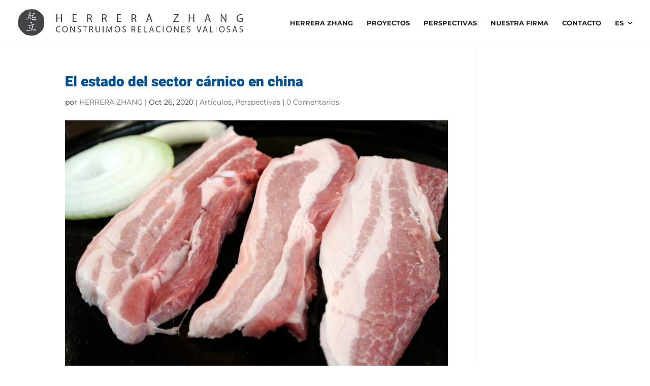

--- FILE ---
content_type: text/css
request_url: https://herrerazhangconsultants.com/wp-content/et-cache/2477/et-core-unified-2477.min.css?ver=1768561740
body_size: 2617
content:
@font-face{font-family:HerreraZhang;src:url('https://herrerazhangconsultants.com/HerreraZhang.ttf')}.page-id-899 div.et_pb_posts article.et_pb_post{overflow:hidden;height:400px}.page-id-899 div.et_pb_posts article.et_pb_post img{object-fit:fill;width:100%}.page-id-899 div.et_pb_posts article.et_pb_post h2.entry-title{position:absolute;top:30%;color:white;padding-left:10%;padding-right:10%}.page-id-899 div.et_pb_posts article.et_pb_post div.post-content{position:absolute;top:45%;color:white;padding-left:10%;padding-right:10%}.logo_container{padding:1em}.et_pb_social_media_follow li{margin-bottom:0px}.page-id-899 .et_pb_post{margin-bottom:40px}#sfsi-widget-2,#sfsi-widget-2 .norm_row.sfsi_wDiv{margin:5px 0 0;width:90%!important;text-align:right!important;padding-right:1em}.page-id-1467 .et_pb_post .entry-featured-image-url{margin:0}.page-id-1467 div.et_pb_posts article.et_pb_post{overflow:hidden}.page-id-1467 .post-meta{display:none}.page-id-1467 div.et_pb_posts article.et_pb_post img{object-fit:fill;width:100%;position:absolute;left:0}.page-id-1467 div.et_pb_posts article.et_pb_post h2.entry-title{position:relative;color:white;background:rgba(0,0,0,0.7);z-index:1000;padding-top:0.5em}.page-id-1467 div.et_pb_posts article.et_pb_post div.post-content{position:relative;color:white;background:rgba(0,0,0,0.7);z-index:1000;padding-bottom:0.5em}.post-1467 .et_pb_column_5,.post-1467 .et_pb_column_2{padding-right:25px;margin-right:0}.page-id-1532 .et_pb_column_5{padding-right:25px;margin-right:0}#et_pb_contact_form_1 .et_pb_contact_field_checkbox label{color:white}@media only screen and (max-width:600px){.page-id-1467 div.et_pb_posts article.et_pb_post{height:260px}}@media only screen and (min-width:600px){.page-id-1467 div.et_pb_posts article.et_pb_post{height:400px}}.texto-contorno img{display:inline-block;float:left;margin:0 15px 15px 0}.pagination a{font-family:'Montserrat',Helvetica,Arial,Lucida,sans-serif}.logo_container{padding:0}.sr-only{position:absolute;width:1px;height:1px;padding:0;margin:-1px;overflow:hidden;clip:rect(0,0,0,0);white-space:nowrap;border:0}.custom-social-icons{display:flex;gap:15px;align-items:center}.custom-social-icons a{display:inline-flex;align-items:center;justify-content:center;width:45px;height:45px;border-radius:50%;text-decoration:none;font-size:20px;transition:transform 0.3s ease}.et-social-linkedin{background-color:#005195;color:#ffffff}.et-social-spotify{background-color:#005195;color:#ffffff}.et-social-substack{background-color:#005195;color:#ffffff}.et-social-substack img{filter:brightness(0) invert(1)}.custom-social-icons a:hover{transform:scale(1.1)}.et_pb_testimonial .et_pb_testimonial_meta{text-align:right;display:block}

--- FILE ---
content_type: text/css
request_url: https://herrerazhangconsultants.com/wp-content/et-cache/2477/et-core-unified-tb-2249-deferred-2477.min.css?ver=1768561740
body_size: 837
content:
.et_pb_section_0_tb_footer.et_pb_section{padding-top:12px;padding-bottom:0px;background-color:#FFFFFF!important}.et_pb_row_0_tb_footer.et_pb_row{padding-bottom:46px!important;padding-bottom:46px}.et_pb_image_0_tb_footer{text-align:left;margin-left:0}.et_pb_blurb_0_tb_footer.et_pb_blurb .et_pb_module_header,.et_pb_blurb_0_tb_footer.et_pb_blurb .et_pb_module_header a{font-size:16px;color:#005195!important}.et_pb_blurb_0_tb_footer.et_pb_blurb{font-family:'Heebo',Helvetica,Arial,Lucida,sans-serif;font-size:16px;color:#FFFFFF!important;margin-bottom:15px!important}.et_pb_blurb_0_tb_footer .et-pb-icon{font-size:23px;color:#005195;font-family:ETmodules!important;font-weight:400!important}.et_pb_code_0_tb_footer{padding-left:50px}@media only screen and (max-width:980px){.et_pb_image_0_tb_footer .et_pb_image_wrap img{width:auto}}@media only screen and (max-width:767px){.et_pb_image_0_tb_footer .et_pb_image_wrap img{width:auto}}